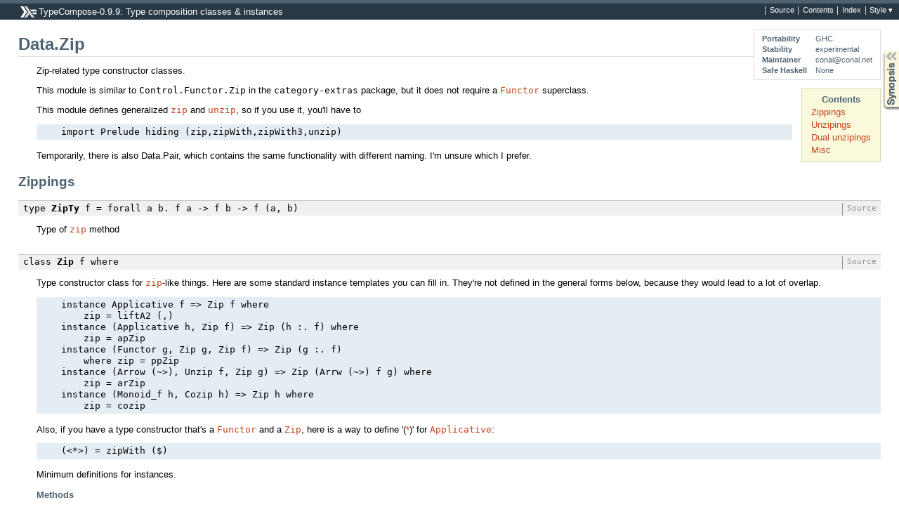

--- FILE ---
content_type: text/html; charset=utf-8
request_url: https://hackage.haskell.org/package/TypeCompose-0.9.9/docs/Data-Zip.html
body_size: 4376
content:
<!DOCTYPE html PUBLIC "-//W3C//DTD XHTML 1.0 Transitional//EN" "http://www.w3.org/TR/xhtml1/DTD/xhtml1-transitional.dtd"><html xmlns="http://www.w3.org/1999/xhtml"><head><style type="text/css">#synopsis details:not([open]) > ul { visibility: hidden; }</style><meta http-equiv="Content-Type" content="text/html; charset=UTF-8" /><title>Data.Zip</title><link href="ocean.css" rel="stylesheet" type="text/css" title="Ocean" /><link href="xhaddock.css" rel="alternate stylesheet" type="text/css" title="Classic" /><script src="haddock-util.js" type="text/javascript"></script><script type="text/javascript">//<![CDATA[
window.onload = function () {pageLoad();setSynopsis("mini_Data-Zip.html");};
//]]>
</script></head><body><div id="package-header"><ul class="links" id="page-menu"><li><a href="src/Data-Zip.html">Source</a></li><li><a href="/package/TypeCompose-0.9.9">Contents</a></li><li><a href="doc-index.html">Index</a></li></ul><p class="caption">TypeCompose-0.9.9: Type composition classes &amp; instances</p></div><div id="content"><div id="module-header"><table class="info"><tr><th>Portability</th><td>GHC</td></tr><tr><th>Stability</th><td>experimental</td></tr><tr><th>Maintainer</th><td>conal@conal.net</td></tr><tr><th>Safe Haskell</th><td>None</td></tr></table><p class="caption">Data.Zip</p></div><div id="table-of-contents"><p class="caption">Contents</p><ul><li><a href="#g:1">Zippings
</a></li><li><a href="#g:2">Unzipings
</a></li><li><a href="#g:3">Dual unzipings
</a></li><li><a href="#g:4">Misc
</a></li></ul></div><div id="description"><p class="caption">Description</p><div class="doc"><p>Zip-related type constructor classes.
</p><p>This module is similar to <code>Control.Functor.Zip</code> in the
 <code>category-extras</code> package, but it does not require a <code><a href="/packages/archive/base/4.6.0.0/doc/html/Control-Monad.html#t:Functor">Functor</a></code>
 superclass.
</p><p>This module defines generalized <code><a href="Data-Zip.html#v:zip">zip</a></code> and <code><a href="Data-Zip.html#v:unzip">unzip</a></code>, so if you use it,
 you'll have to
</p><pre>
    import Prelude hiding (zip,zipWith,zipWith3,unzip)
</pre><p>Temporarily, there is also Data.Pair, which contains the same
 functionality with different naming.  I'm unsure which I prefer.
</p></div></div><div id="synopsis"><p id="control.syn" class="caption expander" onclick="toggleSection('syn')">Synopsis</p><ul id="section.syn" class="hide" onclick="toggleSection('syn')"><li class="src short"><span class="keyword">type</span> <a href="#t:ZipTy">ZipTy</a> f = <span class="keyword">forall</span> a b.  f a -&gt; f b -&gt; f (a, b)</li><li class="src short"><span class="keyword">class</span>  <a href="#t:Zip">Zip</a> f  <span class="keyword">where</span><ul class="subs"><li><a href="#v:zip">zip</a> :: <a href="Data-Zip.html#t:ZipTy">ZipTy</a> f</li></ul></li><li class="src short"><a href="#v:zipWith">zipWith</a> :: (<a href="/packages/archive/base/4.6.0.0/doc/html/Control-Monad.html#t:Functor">Functor</a> f, <a href="Data-Zip.html#t:Zip">Zip</a> f) =&gt; (a -&gt; b -&gt; c) -&gt; f a -&gt; f b -&gt; f c</li><li class="src short"><a href="#v:zipWith3">zipWith3</a> :: (<a href="/packages/archive/base/4.6.0.0/doc/html/Control-Monad.html#t:Functor">Functor</a> f, <a href="Data-Zip.html#t:Zip">Zip</a> f) =&gt; (a -&gt; b -&gt; c -&gt; d) -&gt; f a -&gt; f b -&gt; f c -&gt; f d</li><li class="src short"><a href="#v:apZip">apZip</a> :: (<a href="/packages/archive/base/4.6.0.0/doc/html/Control-Applicative.html#t:Applicative">Applicative</a> h, <a href="Data-Zip.html#t:Zip">Zip</a> f) =&gt; <a href="Data-Zip.html#t:ZipTy">ZipTy</a> (h <a href="Control-Compose.html#t::.">:.</a> f)</li><li class="src short"><a href="#v:ppZip">ppZip</a> :: (<a href="/packages/archive/base/4.6.0.0/doc/html/Control-Monad.html#t:Functor">Functor</a> g, <a href="Data-Zip.html#t:Zip">Zip</a> g, <a href="Data-Zip.html#t:Zip">Zip</a> f) =&gt; <a href="Data-Zip.html#t:ZipTy">ZipTy</a> (g <a href="Control-Compose.html#t::.">:.</a> f)</li><li class="src short"><a href="#v:arZip">arZip</a> :: (<a href="/packages/archive/base/4.6.0.0/doc/html/Control-Arrow.html#t:Arrow">Arrow</a> j, <a href="Data-Zip.html#t:Unzip">Unzip</a> f, <a href="Data-Zip.html#t:Zip">Zip</a> g) =&gt; <a href="Data-Zip.html#t:ZipTy">ZipTy</a> (<a href="Control-Compose.html#t:Arrw">Arrw</a> j f g)</li><li class="src short"><span class="keyword">type</span> <a href="#t:UnzipTy">UnzipTy</a> f = <span class="keyword">forall</span> a b.  f (a, b) -&gt; (f a, f b)</li><li class="src short"><span class="keyword">class</span>  <a href="#t:Unzip">Unzip</a> f  <span class="keyword">where</span><ul class="subs"><li><a href="#v:unzip">unzip</a> :: <a href="Data-Zip.html#t:UnzipTy">UnzipTy</a> f</li><li><a href="#v:fsts">fsts</a> ::  f (a, b) -&gt; f a</li><li><a href="#v:snds">snds</a> ::  f (a, b) -&gt; f b</li></ul></li><li class="src short"><span class="keyword">class</span>  <a href="#t:Cozip">Cozip</a> f  <span class="keyword">where</span><ul class="subs"><li><a href="#v:cofsts">cofsts</a> ::  f a -&gt; f (a, b)</li><li><a href="#v:cosnds">cosnds</a> ::  f b -&gt; f (a, b)</li></ul></li><li class="src short"><a href="#v:cozip">cozip</a> :: (<a href="Data-Zip.html#t:Cozip">Cozip</a> f, <a href="Control-Compose.html#t:Monoid_f">Monoid_f</a> f) =&gt; <a href="Data-Zip.html#t:ZipTy">ZipTy</a> f</li><li class="src short"><a href="#v:pairEdit">pairEdit</a> :: (<a href="/packages/archive/base/4.6.0.0/doc/html/Control-Monad.html#t:Functor">Functor</a> m, <a href="/packages/archive/base/4.6.0.0/doc/html/Data-Monoid.html#t:Monoid">Monoid</a> (m ((c, d) -&gt; (c, d)))) =&gt; (m c, m d) -&gt; m ((c, d) -&gt; (c, d))</li><li class="src short"><a href="#v:pairEditM">pairEditM</a> :: <a href="/packages/archive/base/4.6.0.0/doc/html/Control-Monad.html#t:MonadPlus">MonadPlus</a> m =&gt; (m c, m d) -&gt; m ((c, d) -&gt; (c, d))</li></ul></div><div id="interface"><h1 id="g:1">Zippings
</h1><div class="top"><p class="src"><span class="keyword">type</span> <a name="t:ZipTy" class="def">ZipTy</a> f = <span class="keyword">forall</span> a b.  f a -&gt; f b -&gt; f (a, b)<a href="src/Data-Zip.html#ZipTy" class="link">Source</a></p><div class="doc"><p>Type of <code><a href="Data-Zip.html#v:zip">zip</a></code> method
</p></div></div><div class="top"><p class="src"><span class="keyword">class</span>  <a name="t:Zip" class="def">Zip</a> f  <span class="keyword">where</span><a href="src/Data-Zip.html#Zip" class="link">Source</a></p><div class="doc"><p>Type constructor class for <code><a href="Data-Zip.html#v:zip">zip</a></code>-like things.
 Here are some standard instance templates you can fill in.  They're not
 defined in the general forms below, because they would lead to a lot of
 overlap.
</p><pre>    instance Applicative f =&gt; Zip f where
        zip = liftA2 (,)
    instance (Applicative h, Zip f) =&gt; Zip (h :. f) where
        zip = apZip
    instance (Functor g, Zip g, Zip f) =&gt; Zip (g :. f)
        where zip = ppZip
    instance (Arrow (~&gt;), Unzip f, Zip g) =&gt; Zip (Arrw (~&gt;) f g) where
        zip = arZip
    instance (Monoid_f h, Cozip h) =&gt; Zip h where
        zip = cozip
</pre><p>Also, if you have a type constructor that's a <code><a href="/packages/archive/base/4.6.0.0/doc/html/Control-Monad.html#t:Functor">Functor</a></code> and a <code><a href="Data-Zip.html#t:Zip">Zip</a></code>,
 here is a way to define '(<a href="*">*</a>)' for <code><a href="/packages/archive/base/4.6.0.0/doc/html/Control-Applicative.html#t:Applicative">Applicative</a></code>:
</p><pre>    (&lt;*&gt;) = zipWith ($)
</pre><p>Minimum definitions for instances.
</p></div><div class="subs methods"><p class="caption">Methods</p><p class="src"><a name="v:zip" class="def">zip</a><a href="src/Data-Zip.html#zip" class="link">Source</a></p><div class="subs arguments"><p class="caption">Arguments</p><table><tr><td class="src">:: <a href="Data-Zip.html#t:ZipTy">ZipTy</a> f</td><td class="doc"><p>Generalized <code><a href="/packages/archive/base/4.6.0.0/doc/html/Data-List.html#v:zip">zip</a></code>
</p></td></tr></table></div></div><div class="subs instances"><p id="control.i:Zip" class="caption collapser" onclick="toggleSection('i:Zip')">Instances</p><div id="section.i:Zip" class="show"><table><tr><td class="src"><a href="Data-Zip.html#t:Zip">Zip</a> []</td><td class="doc empty">&nbsp;</td></tr><tr><td class="src"><a href="Data-Zip.html#t:Zip">Zip</a> <a href="/packages/archive/base/4.6.0.0/doc/html/System-IO.html#t:IO">IO</a></td><td class="doc empty">&nbsp;</td></tr><tr><td class="src"><a href="Data-Zip.html#t:Zip">Zip</a> <a href="/packages/archive/base/4.6.0.0/doc/html/Data-Monoid.html#t:Endo">Endo</a></td><td class="doc empty">&nbsp;</td></tr><tr><td class="src"><a href="Data-Zip.html#t:Zip">Zip</a> <a href="Control-Compose.html#t:Id">Id</a></td><td class="doc empty">&nbsp;</td></tr><tr><td class="src"><a href="Data-Zip.html#t:Zip">Zip</a> ((-&gt;) u)</td><td class="doc empty">&nbsp;</td></tr><tr><td class="src"><a href="/packages/archive/base/4.6.0.0/doc/html/Data-Monoid.html#t:Monoid">Monoid</a> u =&gt; <a href="Data-Zip.html#t:Zip">Zip</a> (<a href="/packages/archive/ghc-prim/0.3.0.0/doc/html/GHC-Tuple.html#t:-40--44--41-">(,)</a> u)</td><td class="doc empty">&nbsp;</td></tr><tr><td class="src"><a href="/packages/archive/base/4.6.0.0/doc/html/Data-Monoid.html#t:Monoid">Monoid</a> o =&gt; <a href="Data-Zip.html#t:Zip">Zip</a> (<a href="/packages/archive/base/4.6.0.0/doc/html/Control-Applicative.html#t:Const">Const</a> o)</td><td class="doc empty">&nbsp;</td></tr><tr><td class="src">(<a href="Data-Zip.html#t:Zip">Zip</a> f, <a href="Data-Zip.html#t:Zip">Zip</a> g) =&gt; <a href="Data-Zip.html#t:Zip">Zip</a> (<a href="Control-Compose.html#t::-42-:">:*:</a> f g)</td><td class="doc empty">&nbsp;</td></tr><tr><td class="src">(<a href="/packages/archive/base/4.6.0.0/doc/html/Control-Arrow.html#t:Arrow">Arrow</a> j, <a href="Control-Compose.html#t:Monoid_f">Monoid_f</a> (<a href="Control-Compose.html#t:Flip">Flip</a> j o)) =&gt; <a href="Data-Zip.html#t:Zip">Zip</a> (<a href="Control-Compose.html#t:Flip">Flip</a> j o)</td><td class="doc empty">&nbsp;</td></tr><tr><td class="src">(<a href="/packages/archive/base/4.6.0.0/doc/html/Control-Arrow.html#t:Arrow">Arrow</a> j, <a href="Data-Zip.html#t:Unzip">Unzip</a> f, <a href="Data-Zip.html#t:Zip">Zip</a> g) =&gt; <a href="Data-Zip.html#t:Zip">Zip</a> (<a href="Control-Compose.html#t:Arrw">Arrw</a> j f g)</td><td class="doc empty">&nbsp;</td></tr></table></div></div></div><div class="top"><p class="src"><a name="v:zipWith" class="def">zipWith</a> :: (<a href="/packages/archive/base/4.6.0.0/doc/html/Control-Monad.html#t:Functor">Functor</a> f, <a href="Data-Zip.html#t:Zip">Zip</a> f) =&gt; (a -&gt; b -&gt; c) -&gt; f a -&gt; f b -&gt; f c<a href="src/Data-Zip.html#zipWith" class="link">Source</a></p><div class="doc"><p>Generalized <code><a href="/packages/archive/base/4.6.0.0/doc/html/Data-List.html#v:zipWith">zipWith</a></code>
</p></div></div><div class="top"><p class="src"><a name="v:zipWith3" class="def">zipWith3</a> :: (<a href="/packages/archive/base/4.6.0.0/doc/html/Control-Monad.html#t:Functor">Functor</a> f, <a href="Data-Zip.html#t:Zip">Zip</a> f) =&gt; (a -&gt; b -&gt; c -&gt; d) -&gt; f a -&gt; f b -&gt; f c -&gt; f d<a href="src/Data-Zip.html#zipWith3" class="link">Source</a></p><div class="doc"><p>Generalized <code><a href="/packages/archive/base/4.6.0.0/doc/html/Data-List.html#v:zipWith">zipWith</a></code>
</p></div></div><div class="top"><p class="src"><a name="v:apZip" class="def">apZip</a> :: (<a href="/packages/archive/base/4.6.0.0/doc/html/Control-Applicative.html#t:Applicative">Applicative</a> h, <a href="Data-Zip.html#t:Zip">Zip</a> f) =&gt; <a href="Data-Zip.html#t:ZipTy">ZipTy</a> (h <a href="Control-Compose.html#t::.">:.</a> f)<a href="src/Data-Zip.html#apZip" class="link">Source</a></p><div class="doc"><p>Handy for <code><a href="Data-Zip.html#t:Zip">Zip</a></code> instances
</p></div></div><div class="top"><p class="src"><a name="v:ppZip" class="def">ppZip</a> :: (<a href="/packages/archive/base/4.6.0.0/doc/html/Control-Monad.html#t:Functor">Functor</a> g, <a href="Data-Zip.html#t:Zip">Zip</a> g, <a href="Data-Zip.html#t:Zip">Zip</a> f) =&gt; <a href="Data-Zip.html#t:ZipTy">ZipTy</a> (g <a href="Control-Compose.html#t::.">:.</a> f)<a href="src/Data-Zip.html#ppZip" class="link">Source</a></p><div class="doc"><p>Handy for <code><a href="Data-Zip.html#t:Zip">Zip</a></code> instances
</p></div></div><div class="top"><p class="src"><a name="v:arZip" class="def">arZip</a> :: (<a href="/packages/archive/base/4.6.0.0/doc/html/Control-Arrow.html#t:Arrow">Arrow</a> j, <a href="Data-Zip.html#t:Unzip">Unzip</a> f, <a href="Data-Zip.html#t:Zip">Zip</a> g) =&gt; <a href="Data-Zip.html#t:ZipTy">ZipTy</a> (<a href="Control-Compose.html#t:Arrw">Arrw</a> j f g)<a href="src/Data-Zip.html#arZip" class="link">Source</a></p><div class="doc"><p>Ziping of <code><a href="Control-Compose.html#t:Arrw">Arrw</a></code> values.  <em>Warning</em>: definition uses <code><a href="/packages/archive/base/4.6.0.0/doc/html/Control-Arrow.html#v:arr">arr</a></code>, so only
 use if your arrow has a working <code><a href="/packages/archive/base/4.6.0.0/doc/html/Control-Arrow.html#v:arr">arr</a></code>.
</p></div></div><h1 id="g:2">Unzipings
</h1><div class="top"><p class="src"><span class="keyword">type</span> <a name="t:UnzipTy" class="def">UnzipTy</a> f = <span class="keyword">forall</span> a b.  f (a, b) -&gt; (f a, f b)<a href="src/Data-Zip.html#UnzipTy" class="link">Source</a></p><div class="doc"><p>Type of <code><a href="Data-Zip.html#v:unzip">unzip</a></code> method.  Generalizes <code><a href="/packages/archive/base/4.6.0.0/doc/html/Data-List.html#v:unzip">unzip</a></code>.
</p></div></div><div class="top"><p class="src"><span class="keyword">class</span>  <a name="t:Unzip" class="def">Unzip</a> f  <span class="keyword">where</span><a href="src/Data-Zip.html#Unzip" class="link">Source</a></p><div class="doc"><p>Unzippable.  Minimal instance definition: either (a) <code><a href="Data-Zip.html#v:unzip">unzip</a></code> <em>or</em> (b)
 both of <code><a href="Data-Zip.html#v:fsts">fsts</a></code> <em>and</em> <code><a href="Data-Zip.html#v:snds">snds</a></code>.  A standard template to substitute any
 <code><a href="/packages/archive/base/4.6.0.0/doc/html/Control-Monad.html#t:Functor">Functor</a></code> <code>f.</code> But watch out for effects!
</p><pre>     instance Functor f =&gt; Unzip f where {fsts = fmap fst; snds = fmap snd}
</pre></div><div class="subs methods"><p class="caption">Methods</p><p class="src"><a name="v:unzip" class="def">unzip</a><a href="src/Data-Zip.html#unzip" class="link">Source</a></p><div class="subs arguments"><p class="caption">Arguments</p><table><tr><td class="src">:: <a href="Data-Zip.html#t:UnzipTy">UnzipTy</a> f</td><td class="doc"><p>generalized unzip
</p></td></tr></table></div><p class="src"><a name="v:fsts" class="def">fsts</a><a href="src/Data-Zip.html#fsts" class="link">Source</a></p><div class="subs arguments"><p class="caption">Arguments</p><table><tr><td class="src">:: f (a, b)</td><td class="doc empty">&nbsp;</td></tr><tr><td class="src">-&gt; f a</td><td class="doc"><p>First part of pair-like value
</p></td></tr></table></div><p class="src"><a name="v:snds" class="def">snds</a><a href="src/Data-Zip.html#snds" class="link">Source</a></p><div class="subs arguments"><p class="caption">Arguments</p><table><tr><td class="src">:: f (a, b)</td><td class="doc empty">&nbsp;</td></tr><tr><td class="src">-&gt; f b</td><td class="doc"><p>Second part of pair-like value
</p></td></tr></table></div></div><div class="subs instances"><p id="control.i:Unzip" class="caption collapser" onclick="toggleSection('i:Unzip')">Instances</p><div id="section.i:Unzip" class="show"><table><tr><td class="src"><a href="Data-Zip.html#t:Unzip">Unzip</a> []</td><td class="doc empty">&nbsp;</td></tr><tr><td class="src"><a href="Data-Zip.html#t:Unzip">Unzip</a> <a href="/packages/archive/base/4.6.0.0/doc/html/Data-Monoid.html#t:Endo">Endo</a></td><td class="doc empty">&nbsp;</td></tr><tr><td class="src"><a href="Data-Zip.html#t:Unzip">Unzip</a> <a href="Control-Compose.html#t:Id">Id</a></td><td class="doc empty">&nbsp;</td></tr><tr><td class="src"><a href="Data-Zip.html#t:Unzip">Unzip</a> ((-&gt;) a)</td><td class="doc empty">&nbsp;</td></tr><tr><td class="src"><a href="Data-Zip.html#t:Unzip">Unzip</a> (<a href="/packages/archive/ghc-prim/0.3.0.0/doc/html/GHC-Tuple.html#t:-40--44--41-">(,)</a> a)</td><td class="doc empty">&nbsp;</td></tr><tr><td class="src"><a href="Data-Zip.html#t:Unzip">Unzip</a> (<a href="/packages/archive/base/4.6.0.0/doc/html/Control-Applicative.html#t:Const">Const</a> a)</td><td class="doc empty">&nbsp;</td></tr></table></div></div></div><h1 id="g:3">Dual unzipings
</h1><div class="top"><p class="src"><span class="keyword">class</span>  <a name="t:Cozip" class="def">Cozip</a> f  <span class="keyword">where</span><a href="src/Data-Zip.html#Cozip" class="link">Source</a></p><div class="doc"><p>Dual to <code><a href="Data-Zip.html#t:Unzip">Unzip</a></code>.
 Especially handy for contravariant functors (<code>Cofunctor</code>) .  Use this
 template (filling in <code>f</code>) :
</p><pre>    instance Cofunctor f =&gt; Cozip f where
      { cofsts = cofmap fst ; cosnds = cofmap snd }
</pre></div><div class="subs methods"><p class="caption">Methods</p><p class="src"><a name="v:cofsts" class="def">cofsts</a><a href="src/Data-Zip.html#cofsts" class="link">Source</a></p><div class="subs arguments"><p class="caption">Arguments</p><table><tr><td class="src">:: f a</td><td class="doc empty">&nbsp;</td></tr><tr><td class="src">-&gt; f (a, b)</td><td class="doc"><p>Zip-like value from first part
</p></td></tr></table></div><p class="src"><a name="v:cosnds" class="def">cosnds</a><a href="src/Data-Zip.html#cosnds" class="link">Source</a></p><div class="subs arguments"><p class="caption">Arguments</p><table><tr><td class="src">:: f b</td><td class="doc empty">&nbsp;</td></tr><tr><td class="src">-&gt; f (a, b)</td><td class="doc"><p>Zip-like value from second part
</p></td></tr></table></div></div><div class="subs instances"><p id="control.i:Cozip" class="caption collapser" onclick="toggleSection('i:Cozip')">Instances</p><div id="section.i:Cozip" class="show"><table><tr><td class="src"><a href="Data-Zip.html#t:Cozip">Cozip</a> <a href="/packages/archive/base/4.6.0.0/doc/html/Data-Monoid.html#t:Endo">Endo</a></td><td class="doc empty">&nbsp;</td></tr><tr><td class="src"><a href="Data-Zip.html#t:Cozip">Cozip</a> (<a href="/packages/archive/base/4.6.0.0/doc/html/Control-Applicative.html#t:Const">Const</a> e)</td><td class="doc empty">&nbsp;</td></tr><tr><td class="src">(<a href="Data-Zip.html#t:Cozip">Cozip</a> f, <a href="Data-Zip.html#t:Cozip">Cozip</a> g) =&gt; <a href="Data-Zip.html#t:Cozip">Cozip</a> (<a href="Control-Compose.html#t::-42-:">:*:</a> f g)</td><td class="doc empty">&nbsp;</td></tr><tr><td class="src"><a href="/packages/archive/base/4.6.0.0/doc/html/Control-Arrow.html#t:Arrow">Arrow</a> j =&gt; <a href="Data-Zip.html#t:Cozip">Cozip</a> (<a href="Control-Compose.html#t:Flip">Flip</a> j o)</td><td class="doc empty">&nbsp;</td></tr><tr><td class="src">(<a href="/packages/archive/base/4.6.0.0/doc/html/Control-Monad.html#t:Functor">Functor</a> h, <a href="Data-Zip.html#t:Cozip">Cozip</a> f) =&gt; <a href="Data-Zip.html#t:Cozip">Cozip</a> (<a href="Control-Compose.html#t::.">:.</a> h f)</td><td class="doc empty">&nbsp;</td></tr></table></div></div></div><div class="top"><p class="src"><a name="v:cozip" class="def">cozip</a> :: (<a href="Data-Zip.html#t:Cozip">Cozip</a> f, <a href="Control-Compose.html#t:Monoid_f">Monoid_f</a> f) =&gt; <a href="Data-Zip.html#t:ZipTy">ZipTy</a> f<a href="src/Data-Zip.html#cozip" class="link">Source</a></p><div class="doc"><p>Ziping of <code><a href="Data-Zip.html#t:Cozip">Cozip</a></code> values.  Combines contribution of each.
</p></div></div><h1 id="g:4">Misc
</h1><div class="top"><p class="src"><a name="v:pairEdit" class="def">pairEdit</a> :: (<a href="/packages/archive/base/4.6.0.0/doc/html/Control-Monad.html#t:Functor">Functor</a> m, <a href="/packages/archive/base/4.6.0.0/doc/html/Data-Monoid.html#t:Monoid">Monoid</a> (m ((c, d) -&gt; (c, d)))) =&gt; (m c, m d) -&gt; m ((c, d) -&gt; (c, d))<a href="src/Data-Zip.html#pairEdit" class="link">Source</a></p><div class="doc"><p>Turn a pair of sources into a source of pair-editors.  See
 <a href="http://conal.net/blog/posts/pairs-sums-and-reactivity/">http://conal.net/blog/posts/pairs-sums-and-reactivity/</a>.
 'Functor'\/'Monoid' version.  See also <code><a href="Data-Zip.html#v:pairEditM">pairEditM</a></code>.
</p></div></div><div class="top"><p class="src"><a name="v:pairEditM" class="def">pairEditM</a> :: <a href="/packages/archive/base/4.6.0.0/doc/html/Control-Monad.html#t:MonadPlus">MonadPlus</a> m =&gt; (m c, m d) -&gt; m ((c, d) -&gt; (c, d))<a href="src/Data-Zip.html#pairEditM" class="link">Source</a></p><div class="doc"><p>Turn a pair of sources into a source of pair-editors.  See
 <a href="http://conal.net/blog/posts/pairs-sums-and-reactivity/">http://conal.net/blog/posts/pairs-sums-and-reactivity/</a>.
 Monad version.  See also <code><a href="Data-Zip.html#v:pairEdit">pairEdit</a></code>.
</p></div></div></div></div><div id="footer"><p>Produced by <a href="http://www.haskell.org/haddock/">Haddock</a> version 2.12.0</p></div></body></html>

--- FILE ---
content_type: text/css
request_url: https://hackage.haskell.org/package/TypeCompose-0.9.9/docs/xhaddock.css
body_size: 1901
content:
* {
	margin: 0;
	padding: 0;
}

body { 
  	background-color: #ffffff;
  	color: #000000;
  	font-size: 100%;
	font-family: sans-serif;
	padding: 8px;
}

a:link    { color: #0000e0; text-decoration: none }
a:visited { color: #0000a0; text-decoration: none }
a:hover   { background-color: #e0e0ff; text-decoration: none }

/* <tt> font is a little too small in MSIE */
tt  { font-size: 100%; }
pre { font-size: 100%; }
.keyword { text-decoration: underline; }
.caption {
	font-weight: bold;
	margin: 0;
	padding: 0;
}

h1 {
  padding-top: 15px;
  font-weight: bold;
  font-size: 150%;
}

h2 {
  padding-top: 10px;
  font-weight: bold;
  font-size: 130%
  }

h3 {
  padding-top: 5px;
  font-weight: bold;
  font-size: 110%
  }

h4, h5 {
  font-weight: bold;
  font-size: 100%
  }

h1, h2, h3, h4, h5 {
	margin-top: 0.5em;
	margin-bottom: 0.5em;
}

p  { 
	padding-top: 2px;
	padding-left: 10px;
}

ul, ol, dl {
	padding-top: 2px;
	padding-left: 10px;
	margin-left: 2.5em;
}

pre  { 
	padding-top: 2px;
	padding-left: 20px;
}

* + p, * + pre {
	margin-top: 1em;
}
.caption + p, .src + p {
	margin-top: 0;
}

.def {
	font-weight: bold;
}

ul.links {
	list-style: none;
	text-align: left;
	float: right;
	display: inline-table;
	padding: 0;
}

ul.links li {
	display: inline;
	border-left-width: 1px;
	border-left-color: #ffffff;
	border-left-style: solid;
	white-space: nowrap;
	padding: 1px 5px;
}

.hide {	display: none; }
.show { }
.collapser {
  background: url(minus.gif) no-repeat 0 0.3em;
}
.expander {
  background: url(plus.gif) no-repeat 0 0.3em;
}
.collapser, .expander {
  padding-left: 14px;
  cursor: pointer;
}

#package-header {
	color: #ffffff;
	padding: 5px 5px 5px 31px;
	margin: 0 0 1px;
	background: #000099 url(haskell_icon.gif) no-repeat 5px 6px;
	position: relative;
}

#package-header .caption {
	font-weight: normal;
	font-style: normal;
}
#package-header a:link    { color: #ffffff }
#package-header a:visited { color: #ffff00 }
#package-header a:hover   { background-color: #6060ff; }
#package-header ul.links li:hover { background-color: #6060ff; }

div#style-menu-holder {
	position: relative;
	z-index: 2;
	display: inline;
}

#style-menu {
	position: absolute;
	z-index: 1;
	overflow: visible;
	background-color: #000099;
	margin: 0;
	width: 6em;
	text-align: center;
	right: 0;
	padding: 2px 2px 1px;
}

#style-menu li {
	display: list-item;
	border-style: none;
	margin: 0;
	padding: 3px;
	color: #000;
	list-style-type: none;
	border-top: 1px solid #ffffff;
}

#module-header {
	overflow: hidden; /* makes sure info float is properly contained */
	display: inline-block; /* triggers hasLayout in IE*/
}

#module-header {
	display: block; /* back to block */
	background-color: #0077dd;
	padding: 5px;
}

#module-header .caption {
	font-size: 200%;
	padding: .35em 0;
	font-weight: normal;
	font-style: normal;
}

table.info {
	color: #ffffff;
	display: block;
	float: right;
	max-width: 50%;
}

.info th, .info td {
	text-align: left;
	padding: 0 10px 0 0;
}


#table-of-contents {
	margin-top: 1em;
	margin-bottom: 2em;
}

#table-of-contents ul {
	margin-top: 1em;
	margin-bottom: 1em;
	margin-left: 0;
	list-style-type: none;
	padding: 0;
}

#table-of-contents ul ul {
	margin-left: 2.5em;
}

#description .caption,
#synopsis .caption,
#module-list .caption,
#index .caption {
  padding-top: 15px;
  font-weight: bold;
  font-size: 150%	
}

#synopsis {
	margin-bottom: 2em;
}

#synopsis .expander,
#synopsis .collapser {
  background: none;
  padding-left: inherit;
}

#synopsis .hide {
  display: inherit;
}

#synopsis ul {
	margin: 0;
	padding-top: 0;
	padding-left: 20px;
	list-style-type: none;
}

#synopsis li {
	margin-top: 8px;
	margin-bottom: 8px;
	padding: 3px;
}

#synopsis li li {
	padding: 0;
	margin-top: 0;
	margin-bottom: 0;
}


div.top {
	margin-top: 1em;
	clear: left;
	margin-bottom: 1em;
}

div.top h5 {
	margin-left: 10px;
}


.src {
	padding: 3px;
	background-color: #f0f0f0;
	font-family: monospace;
	margin-bottom: 0;
}


.src a.link {
	float: right;
	border-left-width: 1px;
	border-left-color: #000099;
	border-left-style: solid;
	white-space: nowrap;
	font-size: small;
	padding: 0 8px 2px 5px;
	margin-right: -3px;
	background-color: #f0f0f0;
}

div.subs {
	margin-left: 10px;
	clear: both;
	margin-top: 2px;
}

.subs dl {
	margin-left: 0;
}

.subs dl dl {
	padding-left: 0;
	padding-top: 4px;
}

.subs dd
{
  margin: 2px 0 9px 2em;
}

.subs dd.empty {
  display: none;
}

.subs table {
	margin-left: 10px;
	border-spacing: 1px 1px;
	margin-top: 4px;
	margin-bottom: 4px;
}

.subs table table {
	margin-left: 0;
}

.arguments .caption,
.fields .caption {
	display: none;
}

/* need extra .subs in the selector to make it override the rules for .subs and .subs table */

.subs.arguments {
	margin: 0;
}

.subs.arguments table {
	border-spacing: 0;
	margin-top: 0;
	margin-bottom: 0;
}

.subs.arguments td.src {
	white-space: nowrap;
}

.subs.arguments + p {
	margin-top: 0;
}

.subs.associated-types,
.subs.methods {
	margin-left: 20px;
}

.subs.associated-types .caption,
.subs.methods .caption {
	margin-top: 0.5em;
	margin-left: -10px;
}

.subs.associated-types .src + .src,
.subs.methods .src + .src {
	margin-top: 8px;
}

p.arg {
	margin-bottom: 0;
}
p.arg span {
  background-color: #f0f0f0; 
  font-family: monospace;
  white-space: nowrap;
	float: none;
}


img.coll {
	width : 0.75em; height: 0.75em; margin-bottom: 0; margin-right: 0.5em 
}


td.arg {
  padding: 3px;
  background-color: #f0f0f0;
  font-family: monospace;
  margin-bottom: 0;
}

td.rdoc p {
	margin-bottom: 0;
}



#footer {
  background-color: #000099;
  color: #ffffff;
  padding: 4px
  }
  
#footer p {
	padding: 1px;
	margin: 0;
}

#footer  a:link {
  color: #ffffff;
  text-decoration: underline
  }
#footer  a:visited {
  color: #ffff00
  }
#footer  a:hover {
  background-color: #6060ff
  }


#module-list ul {
	list-style: none;
	padding-bottom: 15px;
	padding-left: 2px;
	margin: 0;
}

#module-list ul ul {
	padding-bottom: 0;
	padding-left: 20px;
}

#module-list li .package {
	float: right;
}
#mini #module-list .caption {
	display: none;
}

#index .caption {
}

#alphabet ul {
	list-style: none;
	padding: 0;
	margin: 0.5em 0 0;
}

#alphabet li {
	display: inline;
	margin: 0 0.2em;
}

#index .src {
	background: none;
	font-family: inherit;
}

#index td.alt {
	padding-left: 2em;
}

#index td {
	padding-top: 2px;
	padding-bottom: 1px;
	padding-right: 1em;
}


#mini h1 { font-size: 130%; }
#mini h2 { font-size: 110%; }
#mini h3 { font-size: 100%; }
#mini h1, #mini h2, #mini h3 {
  margin-top: 0.5em;
  margin-bottom: 0.25em;
  padding: 0 0;
}

#mini h1 { border-bottom: 1px solid #ccc; }

#mini #module-header {
	margin: 0;
	padding: 0;
}
#mini #module-header .caption {
  font-size: 130%;
  background: #0077dd;
  padding: 0.25em;
  height: inherit;
  margin: 0;
}

#mini #interface .top {
	margin: 0;
	padding: 0;
}
#mini #interface .src {
	margin: 0;
	padding: 0;
	font-family: inherit;
	background: inherit;
}

.warning {
  color: red;
}


--- FILE ---
content_type: application/javascript
request_url: https://hackage.haskell.org/package/TypeCompose-0.9.9/docs/haddock-util.js
body_size: 2762
content:
// Haddock JavaScript utilities
// Modified for Hackage:
//  * Removed Frames button: frames viewing doesn't yet work with Hackage.

var rspace = /\s\s+/g,
	  rtrim = /^\s+|\s+$/g;

function spaced(s) { return (" " + s + " ").replace(rspace, " "); }
function trim(s)   { return s.replace(rtrim, ""); }

function hasClass(elem, value) {
  var className = spaced(elem.className || "");
  return className.indexOf( " " + value + " " ) >= 0;
}

function addClass(elem, value) {
  var className = spaced(elem.className || "");
  if ( className.indexOf( " " + value + " " ) < 0 ) {
    elem.className = trim(className + " " + value);
  }
}

function removeClass(elem, value) {
  var className = spaced(elem.className || "");
  className = className.replace(" " + value + " ", " ");
  elem.className = trim(className);
}

function toggleClass(elem, valueOn, valueOff, bool) {
  if (bool == null) { bool = ! hasClass(elem, valueOn); }
  if (bool) {
    removeClass(elem, valueOff);
    addClass(elem, valueOn);
  }
  else {
    removeClass(elem, valueOn);
    addClass(elem, valueOff);
  }
  return bool;
}


function makeClassToggle(valueOn, valueOff)
{
  return function(elem, bool) {
    return toggleClass(elem, valueOn, valueOff, bool);
  }
}

toggleShow = makeClassToggle("show", "hide");
toggleCollapser = makeClassToggle("collapser", "expander");

function toggleSection(id)
{
  var b = toggleShow(document.getElementById("section." + id));
  toggleCollapser(document.getElementById("control." + id), b);
  rememberCollapsed(id, b);
  return b;
}

var collapsed = {};
function rememberCollapsed(id, b)
{
  if(b)
    delete collapsed[id]
  else
    collapsed[id] = null;

  var sections = [];
  for(var i in collapsed)
  {
    if(collapsed.hasOwnProperty(i))
      sections.push(i);
  }
  // cookie specific to this page; don't use setCookie which sets path=/
  document.cookie = "collapsed=" + escape(sections.join('+'));
}

function restoreCollapsed()
{
  var cookie = getCookie("collapsed");
  if(!cookie)
    return;

  var ids = cookie.split('+');
  for(var i in ids)
  {
    if(document.getElementById("section." + ids[i]))
      toggleSection(ids[i]);
  }
}

function setCookie(name, value) {
  document.cookie = name + "=" + escape(value) + ";path=/;";
}

function clearCookie(name) {
  document.cookie = name + "=;path=/;expires=Thu, 01-Jan-1970 00:00:01 GMT;";
}

function getCookie(name) {
  var nameEQ = name + "=";
  var ca = document.cookie.split(';');
  for(var i=0;i < ca.length;i++) {
    var c = ca[i];
    while (c.charAt(0)==' ') c = c.substring(1,c.length);
    if (c.indexOf(nameEQ) == 0) {
      return unescape(c.substring(nameEQ.length,c.length));
    }
  }
  return null;
}



var max_results = 75; // 50 is not enough to search for map in the base libraries
var shown_range = null;
var last_search = null;

function quick_search()
{
    perform_search(false);
}

function full_search()
{
    perform_search(true);
}


function perform_search(full)
{
    var text = document.getElementById("searchbox").value.toLowerCase();
    if (text == last_search && !full) return;
    last_search = text;
    
    var table = document.getElementById("indexlist");
    var status = document.getElementById("searchmsg");
    var children = table.firstChild.childNodes;
    
    // first figure out the first node with the prefix
    var first = bisect(-1);
    var last = (first == -1 ? -1 : bisect(1));

    if (first == -1)
    {
        table.className = "";
        status.innerHTML = "No results found, displaying all";
    }
    else if (first == 0 && last == children.length - 1)
    {
        table.className = "";
        status.innerHTML = "";
    }
    else if (last - first >= max_results && !full)
    {
        table.className = "";
        status.innerHTML = "More than " + max_results + ", press Search to display";
    }
    else
    {
        // decide what you need to clear/show
        if (shown_range)
            setclass(shown_range[0], shown_range[1], "indexrow");
        setclass(first, last, "indexshow");
        shown_range = [first, last];
        table.className = "indexsearch";
        status.innerHTML = "";
    }

    
    function setclass(first, last, status)
    {
        for (var i = first; i <= last; i++)
        {
            children[i].className = status;
        }
    }
    
    
    // do a binary search, treating 0 as ...
    // return either -1 (no 0's found) or location of most far match
    function bisect(dir)
    {
        var first = 0, finish = children.length - 1;
        var mid, success = false;

        while (finish - first > 3)
        {
            mid = Math.floor((finish + first) / 2);

            var i = checkitem(mid);
            if (i == 0) i = dir;
            if (i == -1)
                finish = mid;
            else
                first = mid;
        }
        var a = (dir == 1 ? first : finish);
        var b = (dir == 1 ? finish : first);
        for (var i = b; i != a - dir; i -= dir)
        {
            if (checkitem(i) == 0) return i;
        }
        return -1;
    }    
    
    
    // from an index, decide what the result is
    // 0 = match, -1 is lower, 1 is higher
    function checkitem(i)
    {
        var s = getitem(i).toLowerCase().substr(0, text.length);
        if (s == text) return 0;
        else return (s > text ? -1 : 1);
    }
    
    
    // from an index, get its string
    // this abstracts over alternates
    function getitem(i)
    {
        for ( ; i >= 0; i--)
        {
            var s = children[i].firstChild.firstChild.data;
            if (s.indexOf(' ') == -1)
                return s;
        }
        return ""; // should never be reached
    }
}

function setSynopsis(filename) {
    if (parent.window.synopsis) {
        if (parent.window.synopsis.location.replace) {
            // In Firefox this avoids adding the change to the history.
            parent.window.synopsis.location.replace(filename);
        } else {
            parent.window.synopsis.location = filename;
        }
    }
}

function addMenuItem(html) {
  var menu = document.getElementById("page-menu");
  if (menu) {
    var btn = menu.firstChild.cloneNode(false);
    btn.innerHTML = html;
    menu.appendChild(btn);
  }
}

function adjustForFrames() {
  var bodyCls;
  
  if (parent.location.href == window.location.href) {
    // not in frames, so add Frames button
    // addMenuItem("<a href='#' onclick='reframe();return true;'>Frames</a>");
    bodyCls = "no-frame";
  }
  else {
    bodyCls = "in-frame";
  }
  addClass(document.body, bodyCls);
}

function reframe() {
  setCookie("haddock-reframe", document.URL);
  window.location = "frames.html";
}

function postReframe() {
  var s = getCookie("haddock-reframe");
  if (s) {
    parent.window.main.location = s;
    clearCookie("haddock-reframe");
  }
}

function styles() {
  var i, a, es = document.getElementsByTagName("link"), rs = [];
  for (i = 0; a = es[i]; i++) {
    if(a.rel.indexOf("style") != -1 && a.title) {
      rs.push(a);
    }
  }
  return rs;
}

function addStyleMenu() {
  var as = styles();
  var i, a, btns = "";
  for(i=0; a = as[i]; i++) {
    btns += "<li><a href='#' onclick=\"setActiveStyleSheet('"
      + a.title + "'); return false;\">"
      + a.title + "</a></li>"
  }
  if (as.length > 1) {
    var h = "<div id='style-menu-holder'>"
      + "<a href='#' onclick='styleMenu(); return false;'>Style &#9662;</a>"
      + "<ul id='style-menu' class='hide'>" + btns + "</ul>"
      + "</div>";
    addMenuItem(h);
  }
}

function setActiveStyleSheet(title) {
  var as = styles();
  var i, a, found;
  for(i=0; a = as[i]; i++) {
    a.disabled = true;
          // need to do this always, some browsers are edge triggered
    if(a.title == title) {
      found = a;
    }
  }
  if (found) {
    found.disabled = false;
    setCookie("haddock-style", title);
  }
  else {
    as[0].disabled = false;
    clearCookie("haddock-style");
  }
  styleMenu(false);
}

function resetStyle() {
  var s = getCookie("haddock-style");
  if (s) setActiveStyleSheet(s);
}


function styleMenu(show) {
  var m = document.getElementById('style-menu');
  if (m) toggleShow(m, show);
}


function pageLoad() {
  addStyleMenu();
  adjustForFrames();
  resetStyle();
  restoreCollapsed();
}

